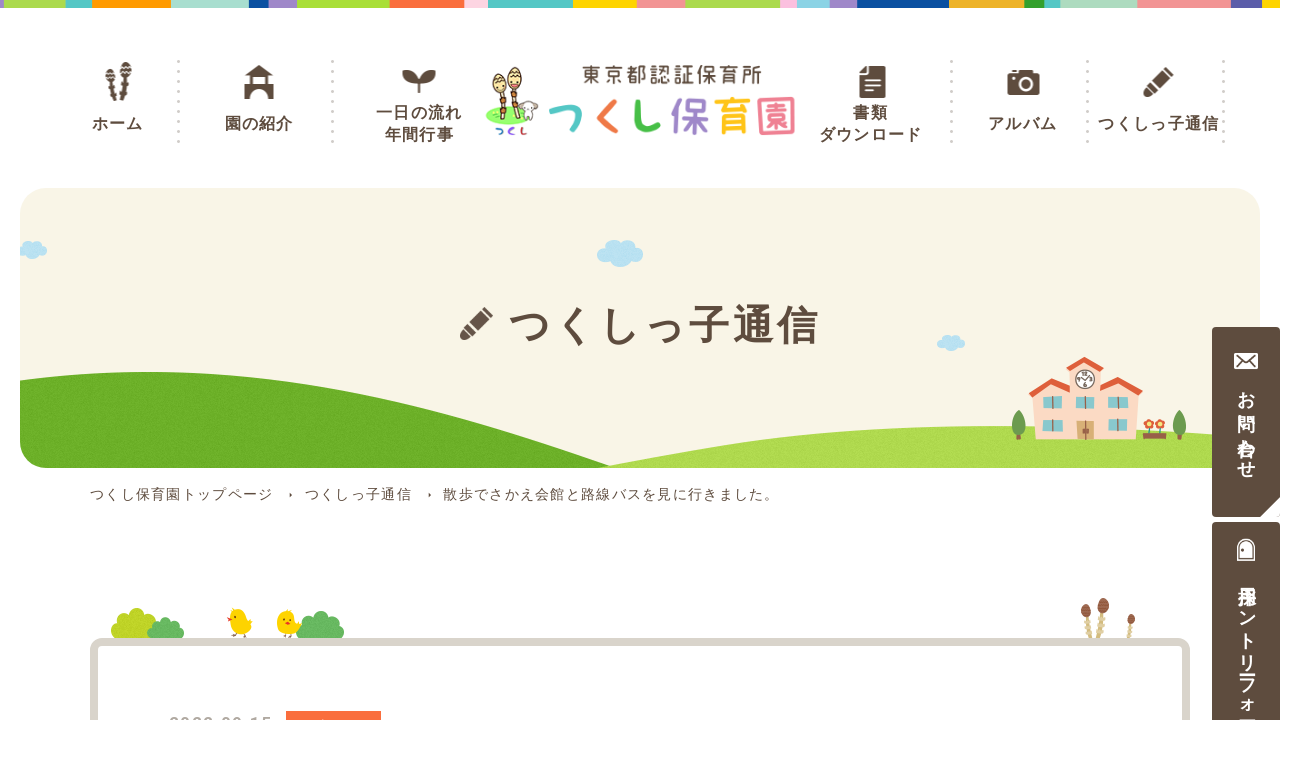

--- FILE ---
content_type: text/html; charset=UTF-8
request_url: https://tsukushihoikuen.com/blog/news/post-8545/
body_size: 12607
content:
<!DOCTYPE html>
<html lang="ja">
<head>
<!-- Google Tag Manager -->
<script>(function(w,d,s,l,i){w[l]=w[l]||[];w[l].push({'gtm.start':
new Date().getTime(),event:'gtm.js'});var f=d.getElementsByTagName(s)[0],
j=d.createElement(s),dl=l!='dataLayer'?'&l='+l:'';j.async=true;j.src=
'https://www.googletagmanager.com/gtm.js?id='+i+dl;f.parentNode.insertBefore(j,f);
})(window,document,'script','dataLayer','GTM-56QX3R7');</script>
<!-- End Google Tag Manager -->
	<meta charset="UTF-8">
	<meta http-equiv="X-UA-Compatible" content="IE=edge">
	<meta name="format-detection" content="telephone=no">
	<meta name="viewport" content="width=device-width">
	<title>  散歩でさかえ会館と路線バスを見に行きました。｜つくしっ子通信｜つくし保育園</title>
	<meta name="description" content="  散歩でさかえ会館と路線バスを見に行きました。｜つくしっ子通信｜東京都立川市にある東京都認証保育所のつくし保育園です。子供たちとは一人ひとり丁寧に愛情をもって接しています。保護者からの信頼も厚い保育園ですので、ご入園をお考えの方・ご興味のある方はぜひ一度ご相談いただければと思います。">
	<meta name="keywords" content="つくしっ子通信,保育園,東京都認証保育所,立川,つくし保育園">
	<link rel="icon" href="https://tsukushihoikuen.com/cms/wp-content/themes/tsukushihoikuen/img/common/favicon.ico">
	<link rel="apple-touch-icon" href="https://tsukushihoikuen.com/cms/wp-content/themes/tsukushihoikuen/img/common/apple-touch-icon.png">
	<link rel="stylesheet" href="//fonts.googleapis.com/css?family=Roboto:700,300">
	<link rel="stylesheet" href="https://tsukushihoikuen.com/cms/wp-content/themes/tsukushihoikuen/css/reset.css">
	<link rel="stylesheet" href="https://tsukushihoikuen.com/cms/wp-content/themes/tsukushihoikuen/css/common.css">
<link rel='dns-prefetch' href='//yubinbango.github.io' />
<link rel='dns-prefetch' href='//s.w.org' />
<link rel='stylesheet' id='wp-block-library-css'  href='https://tsukushihoikuen.com/cms/wp-includes/css/dist/block-library/style.min.css?ver=5.0.22' type='text/css' media='all' />
    <script>
      jQuery(function($) {
        $( '.mw_wp_form form' ).attr( 'class', 'h-adr' );
        new YubinBango.MicroformatDom();
      });
    </script>
  	<link rel="stylesheet" href="https://tsukushihoikuen.com/cms/wp-content/themes/tsukushihoikuen/css/modules.css">
	<link rel="stylesheet" href="https://tsukushihoikuen.com/cms/wp-content/themes/tsukushihoikuen/css/blog.css">
	<link rel="canonical" href="https://tsukushihoikuen.com/blog/news/post-8545/">
</head>
<body id="blog">
<!-- Google Tag Manager (noscript) -->
<noscript><iframe src="https://www.googletagmanager.com/ns.html?id=GTM-56QX3R7"
height="0" width="0" style="display:none;visibility:hidden"></iframe></noscript>
<!-- End Google Tag Manager (noscript) -->
	<div id="wrapper">
		<header id="gHeader" role="banner" itemscope itemtype="http://schema.org/WPHeader">
			<div class="hdLogo">
				<h1 class="pageTit"><a href="/"><img src="https://tsukushihoikuen.com/cms/wp-content/themes/tsukushihoikuen/img/common/img_logo01.png" alt="つくし保育園"></a></h1>
			</div>
			<!-- /.hdLogo -->
			<div class="hdBtn viewSp">
				<p id="js-btn-menu" class="btn">
					<span></span>
				</p>
			</div>
			<!-- /.hdBtn -->
			<nav id="gNav" class="mod_box02" role="navigation" itemscope itemtype="http://www.schema.org/SiteNavigationElement">
				<ul class="list">
					<li class="item">
						<a class="link" href="/">
							<img class="icon viewSp" src="https://tsukushihoikuen.com/cms/wp-content/themes/tsukushihoikuen/img/common/ico_gnav01.png" alt="">
							ホーム
						</a>
					</li>
					<li class="item">
						<a class="link" href="/about/">
							<img class="icon viewSp" src="https://tsukushihoikuen.com/cms/wp-content/themes/tsukushihoikuen/img/common/ico_gnav02.png" alt="">
							園の紹介
						</a>
					</li>
					<li class="item">
						<a class="link" href="/schedule/">
							<img class="icon viewSp" src="https://tsukushihoikuen.com/cms/wp-content/themes/tsukushihoikuen/img/common/ico_gnav03.png" alt="">
							一日の流れ<br class="viewPc"><span class="viewSp">・</span>年間行事
						</a>
					</li>
					<li class="item">
						<a class="link" href="/download/">
							<img class="icon viewSp" src="https://tsukushihoikuen.com/cms/wp-content/themes/tsukushihoikuen/img/common/ico_gnav04.png" alt="">
							書類<br class="viewPc">ダウンロード
						</a>
					</li>
					<li class="item">
						<a class="link has-child" href="http://30d.jp/294294/1" target="_blank">
							<img class="icon viewSp" src="https://tsukushihoikuen.com/cms/wp-content/themes/tsukushihoikuen/img/common/ico_gnav05.png" alt="">
							アルバム
						</a>
						<ul class="child">
							<li class="child-item">
								<a class="child-link" href="https://30d.jp/294294/1/login" target="_blank">つくしっ子1</a>
							</li>
							<li class="child-item">
								<a class="child-link" href="https://30d.jp/294294/5/login" target="_blank">つくしっ子2</a>
							</li>
							<li class="child-item">
								<a class="child-link" href="https://30d.jp/294294/6/login" target="_blank">つくしっ子3</a>
							</li>
						</ul>
					</li>
					<li class="item">
						<a class="link" href="/blog/">
							<img class="icon viewSp" src="https://tsukushihoikuen.com/cms/wp-content/themes/tsukushihoikuen/img/common/ico_gnav06.png" alt="">
							つくしっ子通信
						</a>
					</li>
				</ul>
				<div class="btnArea viewSp">
					<p class="btn" id="js-btn-close">閉じる</p>
				</div>
			</nav>
			<!-- /#gNav -->
		</header>
		<!-- /#gHeader -->

		
		<div id="js-sp-overlay" class="spOverlay"></div>

			<div id="contents">
				<main id="main" role="main">
										<div id="mainimg">
						<h1 class="mod_pagetitle01">
															<span class="icon"><img src="https://tsukushihoikuen.com/cms/wp-content/themes/tsukushihoikuen/img/blog/ico_pagetitle01.png" alt=""></span>
								つくしっ子通信
													</h1>
					</div>
										<div id="breadcrumb" class="viewPc">
	<ol class="list mod_inner01">
		<li class="item home"><a href="https://tsukushihoikuen.com">つくし保育園トップページ</a></li>
					<li class="item"><a href="https://tsukushihoikuen.com/blog/">つくしっ子通信</a></li>
						<li class="item">散歩でさかえ会館と路線バスを見に行きました。</li>
			</ol>
</div>
<!-- /#breadcrumb -->
<script type="application/ld+json">
{
	"@context": "http://schema.org",
	"@type": "BreadcrumbList",
	"itemListElement": [
		{
			"@type": "ListItem",
			"position": 1,
			"item": {
				"@id": "https://tsukushihoikuen.com",
				"name": "つくし保育園"
			}
		},
		 ?>
		{
			"@type": "ListItem",
			"position": 2,
			"item": {
				"@id": "https://tsukushihoikuen.com/blog/",
				"name": "つくしっ子通信"
			}
		},
		{
			"@type": "ListItem",
			"position": 3,
			"item": {
				"@id": "https://tsukushihoikuen.com/blog/news/",
				"name": "お知らせ"
			}
		},
		{
			"@type": "ListItem",
			"position": 4,
			"item": {
				"@id": "https://tsukushihoikuen.com/blog/news/post-8545/",
				"name": "散歩でさかえ会館と路線バスを見に行きました。"
			}
		},
			]
}
</script>
<div id="entryContent">
	<div class="entryWrap">
		<article id="entry" class="mod_inner01">
			<header class="entryHd">
				<div class="entrymeta">
					<time class="time" datetime="2022-09-15" class="entryTime">2022.09.15 </time>
					<span class="cat cat_news">お知らせ</span>
				</div>
				<h1 class="entryTit">散歩でさかえ会館と路線バスを見に行きました。</h1>
			</header>
			<div class="entrybody">
									<p><img class="alignnone size-medium wp-image-8546" src="https://tsukushihoikuen.com/cms/wp-content/uploads/2022/09/IMG_7685-300x225.jpg" alt="" width="300" height="225" />　　　　　　<img class="alignnone size-medium wp-image-8548" src="https://tsukushihoikuen.com/cms/wp-content/uploads/2022/09/IMG_7688-300x225.jpg" alt="" width="300" height="225" /></p>
<p>&nbsp;</p>
<p>うさぎ組さんしっかり歩けています。　　　　　　　このさかえ会館で運動会を開催します。</p>
<p>&nbsp;</p>
<p><img class="alignnone size-medium wp-image-8540" src="https://tsukushihoikuen.com/cms/wp-content/uploads/2022/09/IMG_7717-300x225.jpg" alt="" width="300" height="225" />　　　　　<img class="alignnone size-medium wp-image-8541" src="https://tsukushihoikuen.com/cms/wp-content/uploads/2022/09/IMG_7718-300x225.jpg" alt="" width="300" height="225" /></p>
<p>&nbsp;</p>
<p>&nbsp;</p>
<p>何色のバスをしっていますか？　　「緑！　」　「赤！」　「黄色！」　「青！」　「ピンク！」</p>
<p>短い時間に奇跡的にみんなで答えた色が全部通りました。</p>
<p>最近はいろいろな色のバスがあるんですね。　バスの色を知っていることに驚きました。</p>
<p>&nbsp;</p>
<p>&nbsp;</p>
<p>&nbsp;</p>
							</div>
			<!-- /.entrybody -->
		</article>
	</div>

	<div class="mod_pagination01">
		<ul class="links">
					<li class="previous"><a href="https://tsukushihoikuen.com/blog/news/post-8537/" rel="prev"></a></li>
					<li class="back"><a href="/blog/">一覧へ</a></li>
					<li class="next"><a href="https://tsukushihoikuen.com/blog/diary/post-8551/" rel="next"></a></li>
				</ul>
	</div>
</div>
<!-- /#category -->
		</main>
		<!-- /#main -->
	</div>
	</div>
	<!-- /#wrapper -->
	<div class="sidemenu">
		<p class="btn"><a href="/contact/" class="link"><span class="txt">お問い合わせ</span></a></p>
		<p class="btn"><a href="/recruit/" class="link is-entry"><span class="txt">採用エントリー<br class="viewSp">フォーム</span></a></p>
	</div>
	<footer id="gFooter" class="cf" role="contentinfo" itemscope itemtype="http://schema.org/WPFooter">
		<div class="pageTop">
			<p id="js-pagetop"><a href="#top"><img src="https://tsukushihoikuen.com/cms/wp-content/themes/tsukushihoikuen/img/common/img_pagetop01.png" alt="PAGE TOP"></a></p>
		</div>
		<!-- /.pageTop -->
		<div class="mod_inner01">
			<div class="addressWrap">
				<p class="ftLogo"><a href="/"><img src="https://tsukushihoikuen.com/cms/wp-content/themes/tsukushihoikuen/img/common/img_logo01.png" alt="つくし保育園"></a></p>
				<p class="address">
					〒190-0003 東京都立川市栄町3-24-12<br>
				</p>
				<p class="tel viewSp">
					<span class="icon"><img src="https://tsukushihoikuen.com/cms/wp-content/themes/tsukushihoikuen/img/common/ico_tel01.png" alt="TEL"></span>
					<a class="num" href="tel:0425361594">042-536-1594</a>
				</p>
				<p class="tel viewPc">
					<span class="icon"><img src="https://tsukushihoikuen.com/cms/wp-content/themes/tsukushihoikuen/img/common/ico_tel01.png" alt="TEL"></span>
					<span class="num">042-536-1594</span>
				</p>
			</div>
			<!-- /.addressWrap -->
			<div class="ftNav">
				<div class="ftNavIn cf">
					<ul class="list">
						<li class="item"><a class="link" href="/about/">園の紹介</a></li>
						<li class="item even"><a class="link" href="/about/#vision">保育方針</a></li>
						<li class="item"><a class="link" href="/about/#price">保育料・保育時間</a></li>
					</ul>
					<ul class="list">
						<!-- <li class="item even"><a class="link" href="/about/#staff">スタッフ紹介</a></li> -->
						<li class="item"><a class="link" href="/schedule/#time">一日の流れ</a></li>
						<li class="item even"><a class="link" href="/schedule/#event">年間行事</a></li>
					</ul>
					<ul class="list">
						<li class="item"><a class="link" href="/download/">書類ダウンロード</a></li>
						<li class="item even"><a class="link blank" href="http://30d.jp/294294/1" target="_blank">アルバム</a></li>
						<li class="item"><a class="link" href="/blog/">つくしっ子通信</a></li>
					</ul>
				</div>
			</div>
			<!-- /.ftNav -->
		</div>
		<div class="ftInfo mod_inner01">
			<p class="copyright"><small>&copy; TSUKUSHI NURSERY SCHOOL.</small></p>
		</div>
		<!-- /.ftInfo -->
	</footer>
	<!-- /#gFooter -->
	<script src="https://tsukushihoikuen.com/cms/wp-content/themes/tsukushihoikuen/js/jquery.js"></script>
	<script src="https://tsukushihoikuen.com/cms/wp-content/themes/tsukushihoikuen/lib/jquery.matchHeight.js"></script>
	<script src="https://tsukushihoikuen.com/cms/wp-content/themes/tsukushihoikuen/js/common.js"></script>	
<script type='text/javascript' src='//yubinbango.github.io/yubinbango/yubinbango.js'></script>
</body>
</html>

--- FILE ---
content_type: text/css
request_url: https://tsukushihoikuen.com/cms/wp-content/themes/tsukushihoikuen/css/common.css
body_size: 19065
content:
@charset 'UTF-8';
/*=============================================================
 02_base
=============================================================*/
/*!  02_base
================================================ */
html
{ overflow-x: hidden; 

    width: 100%; -webkit-text-size-adjust: 100%;     -ms-text-size-adjust: 100%;
}
@media (min-width: 600px)
{
    html
    { overflow: auto; 

        min-width: 1040px;
    }
}
body
{ font-family: 'Hiragino Kaku Gothic ProN',YuGothic,'Yu Gothic','メイリオ', sans-serif; font-size: 1.5rem; font-weight: 400; line-height: 1.6; position: relative; 

    overflow-x: hidden; width: 100%; margin: 0; letter-spacing: .08em; color: #5e4c3e; -webkit-text-size-adjust: 100%;
}
@media (min-width: 600px)
{
    body
    { font-size: 1.6rem; 

        min-width: 1170px;
    }
}
#wrapper
{ margin-top: -1px; 
    padding-top: 1px;
}
#contents
{
    padding-top: 70px;
}
@media (min-width: 600px)
{
    #contents
    {
        padding-top: 0;
    }
}
/* for IE */
main
{
    display: block;
}
/* end for IE */
.cf:after
{ font-size: 0; display: block; visibility: hidden; clear: both; height: 0; 

    content: '.';
}
/*! breakpoint
-------------------------------------------------
600pxで切り替え
-------------------------------------------------
*/
@media (max-width: 599px)
{
    .viewSp
    {
        display: block;
    }  .viewPc
    {
        display: none;
    }
}
@media (min-width: 600px)
{
    .viewSp
    {
        display: none;
    }  .viewPc
    {
        display: block;
    }
}
/* box-sizing
-------------------------------------------------
-------------------------------------------------
*/
html,
body,
header,
footer,
h1,
h2,
h3,
h4,
h5,
section,
article,
div,
dl,
dt,
dd,
ol,
ul,
li,
p,
a,
span
{
    box-sizing: border-box;
}
/* img
-------------------------------------------------
-------------------------------------------------
*/
img
{
    max-width: 100%; height: auto; vertical-align: top;
}
/* weight
-------------------------------------------------
-------------------------------------------------
*/
span,
em
{
    font-weight: inherit;
}
/*=============================================================
 03_layout
=============================================================*/
/*!  #gHeader
================================================ */
#gHeader
{
    position: relative; height: 70px;
}
@media (max-width: 599px)
{
    #gHeader
    {
        position: absolute; z-index: 99999; width: 100%; background: #fff;
    }
}
@media (min-width: 600px)
{
    #gHeader
    {
        height: 188px;
    }
}
#gHeader:before
{ position: absolute; display: block; width: 100%; height: 6px; 

    content: ''; background: url(../img/common/bg_header01.png) center top repeat-x; background-size: cover;
}
@media (min-width: 600px)
{
    #gHeader:before
    {
        height: 8px;
    }
}
#gHeader .hdLogo
{
    width: 170px; margin: 0 auto; padding: 20px 0 0;
}
@media (min-width: 600px)
{
    #gHeader .hdLogo
    {
        position: absolute; left: 50%; width: 309px; padding: 65px 0 0; transform: translateX(-50%);
    }
}
#gHeader .hdBtn.viewSp
{
    position: absolute; top: 18px; right: 15px;
}
#gHeader .hdBtn.viewSp .btn
{
    display: block; width: 37.5px; height: 41px; background: url(../img/common/btn_menu01.png) left top no-repeat; background-size: contain;
}
#gHeader .hdBtn.viewSp .btn.open
{
    background-image: url(../img/common/btn_close01.png);
}
@media (max-width: 599px)
{
    #gNav
    { position: absolute; top: 70px; left: 0; 

        display: none; width: 100%; padding: 0; background: #70b42c;
    }  #gNav > .list
    {
        padding: 13px 15px 0;
    }  #gNav > .list .item
    {
        background: url(../img/common/bg_dot01.png) left bottom repeat-x; background-size: 10px;
    }  #gNav > .list .item .link
    { font-size: 1.6rem; font-weight: 600; line-height: 50px; 

        position: relative; display: block; height: 50px; padding-left: 45px; text-decoration: none; color: #fff;
    }  #gNav > .list .item .link .icon
    {
        position: absolute; top: 3px; left: 0; width: 35px;
    }  #gNav > .list .item .link .viewSp
    {
        display: inline !important;
    }  #gNav .btnArea
    {
        padding: 22px 0;
    }  #gNav .btnArea .btn
    { font-size: 1.3rem; line-height: 40px; 

        position: relative; width: 150px; height: 40px; margin: 0 auto; text-align: center; border-radius: 3px; background: #fff;
    }  #gNav .btnArea .btn:before
    { top: 0; left: 0; display: inline-block; width: 12px; height: 12px; margin-right: 6px; 

        content: ''; vertical-align: middle; background: url(../img/common/ico_close01.png) left top no-repeat; background-size: contain;
    }
}
@media (min-width: 600px)
{
    #gNav .list
    { display: -ms-flexbox; display: flex; 

        width: 1170px; margin: 0 auto; -ms-flex-pack: justify; justify-content: space-between; -ms-flex-align: start; align-items: flex-start;
    }  #gNav .list .item
    {
        height: 86px; margin-top: 60px;
        position: relative;
    }  #gNav .list .item .link
    { font-size: 1.6rem; font-weight: 600; line-height: 1.375; position: relative; 

        display: -ms-flexbox;        display: flex; height: 86px; padding-top: 42px; transition: all .1s linear; text-align: center; text-decoration: none; color: #5e4c3e; background: url(../img/common/bg_dot02.png) right top repeat-y; -ms-flex-pack: center; justify-content: center; -ms-flex-align: center; align-items: center;
    }  #gNav .list .item .link:before
    { position: absolute; top: 0; left: 50%; display: block; width: 69px; height: 100%; 

        content: ''; transition: all .1s linear; transform: translateX(-50%); background: center top no-repeat; background-size: contain;
    }  #gNav .list .item .link:hover
    {
        color: #70b42c;
    }  #gNav .list .item:nth-of-type(1)
    {
        width: 125px;
    }  #gNav .list .item:nth-of-type(1) .link:before
    {
        background-image: url(../img/common/ico_gnav01_pc_n.png);
    }  #gNav .list .item:nth-of-type(1) .link:hover:before
    {
        background-image: url(../img/common/ico_gnav01_pc_o.png);
    }  #gNav .list .item:nth-of-type(2)
    {
        width: 150px;
    }  #gNav .list .item:nth-of-type(2) .link:before
    {
        background-image: url(../img/common/ico_gnav02_pc_n.png);
    }  #gNav .list .item:nth-of-type(2) .link:hover:before
    {
        background-image: url(../img/common/ico_gnav02_pc_o.png);
    }  #gNav .list .item:nth-of-type(3)
    {
        width: 162px; margin-right: 284px;
    }  #gNav .list .item:nth-of-type(3) .link
    {
        background: none;
    }  #gNav .list .item:nth-of-type(3) .link:before
    {
        background-image: url(../img/common/ico_gnav03_pc_n.png);
    }  #gNav .list .item:nth-of-type(3) .link:hover:before
    {
        background-image: url(../img/common/ico_gnav03_pc_o.png);
    }  #gNav .list .item:nth-of-type(4)
    {
        width: 164px;
    }  #gNav .list .item:nth-of-type(4) .link:before
    {
        background-image: url(../img/common/ico_gnav04_pc_n.png);
    }  #gNav .list .item:nth-of-type(4) .link:hover:before
    {
        background-image: url(../img/common/ico_gnav04_pc_o.png);
    }  #gNav .list .item:nth-of-type(5)
    {
        width: 132px;
    }  #gNav .list .item:nth-of-type(5) .link:before
    {
        background-image: url(../img/common/ico_gnav05_pc_n.png);
    }  #gNav .list .item:nth-of-type(5) .link:hover:before
    {
        background-image: url(../img/common/ico_gnav05_pc_o.png);
    }  #gNav .list .item:nth-of-type(6)
    {
        width: 132px;
    }  #gNav .list .item:nth-of-type(6) .link:before
    {
        background-image: url(../img/common/ico_gnav06_pc_n.png);
    }  #gNav .list .item:nth-of-type(6) .link:hover:before
    {
        background-image: url(../img/common/ico_gnav06_pc_o.png);
    }
}

#gNav .child .child-link {
    color: #fff;
    text-decoration: none;
    display: block;
    padding: 0 10px 10px 55px;
    position: relative;
}
#gNav .child .child-link::before {
    position: absolute;
    content: "";
    width: 0;
    height: 0;
    border-style: solid;
    border-width: 5px 0 5px 5px;
    border-color: transparent transparent transparent #fff;
    left: 45px;
    top: 7px;
}
@media (min-width: 600px) {
    #gNav .child {
        display: none;
        position: absolute;
        z-index: 2;
        top: 135px;
        left: 0;
        width: 160px;
        padding: 5px 15px;
        border-radius: 4px;
        box-sizing: border-box;
        background: #fff;
    }
    #gNav .child::before {
        position: absolute;
        content: "";
        width: 100%;
        height: 50px;
        background: #fff;
        top: -50px;
        left: 0;
        opacity: 0;
    }
    #gNav .list .item:hover .child {
        display: block;
    }
    #gNav .child .child-link {
        color: #5e4c3e;
        padding: 15px 10px 15px 20px;
        font-size: 1.6rem;
        font-weight: 700;
    }
    #gNav .child .child-link::before {
        border-color: transparent transparent transparent #5e4c3e;
        left: 10px;
        top: 23px;
    }
    #gNav .child .child-item + .child-item {
        border-top: solid 1px #d0cdc9;
    }
    #gNav .child .child-link:hover {
        color: #70b42c;
    }
    #gNav .child .child-link:hover::before {
        border-color: transparent transparent transparent #70b42c;
    }
}

/*!  .spOverlay * only SP
================================================ */
.spOverlay
{ position: absolute; z-index: 99998; top: 0; 

    display: none; width: 100%; height: 100%; background: rgba(0, 0, 0, .6);
}
/*!  #mainImg 下層ページ
================================================ */
#mainimgTop
{
    position: relative; margin: 70px 0 0;
}
@media (min-width: 600px)
{
    #mainimgTop
    {
        margin-top: 0;
    }
}
@media (min-width: 600px)
{
    #mainimgTop .slick-list
    {
        margin-left: 10px;
    }
}
#mainimgTop .slick-slide
{
    width: 260px; margin: 0 15px;
}
@media (min-width: 600px)
{
    #mainimgTop .slick-slide
    {
        width: auto; margin: 0 20px 0 0;
    }
}
#mainimgTop .slick-next,
#mainimgTop .slick-prev
{ width: 35px; 

    cursor: pointer;
}
@media (min-width: 600px)
{
    #mainimgTop .slick-next,
    #mainimgTop .slick-prev
    {
        width: auto;
    }
}
#mainimgTop .slick-next
{
    float: right;
}
#mainimgTop .slick-prev
{
    float: left;
}
#mainimgTop #slickNav
{
    position: absolute; top: 50%; left: 0; width: 100%; transform: translateY(-50%);
}
@media (min-width: 600px)
{
    #mainimgTop #slickNav
    {
        position: absolute; left: calc(50% - 542px); width: 1094px;
    }
}
/*!  #breadcrumb
================================================ */
#breadcrumb ol
{
    max-width: 1100px; height: 50px; margin: auto; padding: 0;
}
#breadcrumb ol li
{ font-size: 1.4rem; line-height: 50px; 

    display: inline-block;
}
#breadcrumb ol li:after
{ display: inline-block; margin-right: 2px; margin-left: 9px; 

    content: '▼'; transform: rotate(-90deg) scaleX(.6) scaleY(.3) translateY(3px); vertical-align: middle;
}
#breadcrumb ol li:last-child:after
{
    content: none;
}
#breadcrumb ol li a
{ text-decoration: none; 

    color: #5e4c3e;
}
/*!  #sidebar
================================================ */
/*!  #gFooter
================================================ */
#gFooter
{
    margin-top: 61px;
}
@media (max-width: 599px) {
    #gFooter {
        margin-bottom: 50px;
    }
}
@media (min-width: 600px)
{
    #gFooter
    {
        margin-top: 0;
    }
}
#gFooter:before
{ position: absolute; display: block; width: 100%; height: 6px; 

    content: ''; background: url(../img/common/bg_header01.png) center top repeat-x; background-size: cover;
}
@media (min-width: 600px)
{
    #gFooter:before
    {
        height: 8px;
    }
}
@media (max-width: 599px)
{
    #gFooter .pageTop #js-pagetop
    {
        position: static !important; transform: translateY(-61px);
    }  #gFooter .pageTop #js-pagetop a
    {
        display: block; width: 76px; margin: 0 auto;
    }
}
@media (min-width: 600px)
{
    #gFooter .pageTop #js-pagetop
    {
        z-index: 99999; right: 0; bottom: 0; float: right; width: 92px; margin-top: -73px; margin-right: 27px; transition: all .3s linear;
    }  #gFooter .pageTop #js-pagetop:hover
    {
        opacity: .7; -ms-filter: 'progid:DXImageTransform.Microsoft.Alpha(Opacity=70)';
    }  #gFooter .pageTop #js-pagetop a
    {
        display: block;
    }
}
@media (min-width: 600px)
{
    #gFooter .addressWrap
    {
        float: left;
    }
}
#gFooter .addressWrap .ftLogo
{
    width: 182px; margin: -24px auto 0; padding: 0;
}
@media (min-width: 600px)
{
    #gFooter .addressWrap .ftLogo
    {
        width: 240px; margin: 78px 0 0 4px;
    }
}
#gFooter .addressWrap .address
{ font-size: 1.3rem; 

    margin: 15px 0 0; text-align: center;
}
@media (min-width: 600px)
{
    #gFooter .addressWrap .address
    { font-size: 1.4rem; 

        margin: 26px 0 0;
    }
}
#gFooter .addressWrap .tel
{ margin: 10px 0; padding: 8px; 

    text-align: center; border: 2px solid #5e4c3e; border-radius: 5px;
}
@media (min-width: 600px)
{
    #gFooter .addressWrap .tel
    { margin: 5px 0 0; 
        padding: 0; text-align: left; border: none;
    }
}
#gFooter .addressWrap .tel .icon
{
    display: inline-block;
}
#gFooter .addressWrap .tel .icon img
{
    width: 23px; transform: translateY(-5px);
}
@media (min-width: 600px)
{
    #gFooter .addressWrap .tel .icon img
    {
        width: 18px; transform: translateY(5px);
    }
}
#gFooter .addressWrap .tel .num
{
    font-family: 'Roboto', 'Hiragino Kaku Gothic ProN',YuGothic,'Yu Gothic','メイリオ', sans-serif; font-size: 2.5rem; font-weight: 700; text-decoration: none; letter-spacing: .08em; color: #5e4c3e;
}
@media (min-width: 600px)
{
    #gFooter .addressWrap .tel .num
    {
        font-size: 1.8rem;
    }
}
@media (min-width: 600px)
{
    #gFooter .ftNav
    {
        float: right;
    }
}
#gFooter .ftNav .list
{
    margin-top: 30px;
}
@media (max-width: 599px)
{
    #gFooter .ftNav .list:nth-of-type(1) .item:nth-of-type(1)
    {
        border-top: 1px dashed rgba(94, 76, 62, .5);
    }  #gFooter .ftNav .list:nth-of-type(1) .item:nth-of-type(2)
    {
        border-top: 1px dashed rgba(94, 76, 62, .5);
    }
}
@media (min-width: 600px)
{
    #gFooter .ftNav .list
    {
        float: left; margin-top: 66px; margin-left: 40px;
    }
}
@media (max-width: 599px)
{
    #gFooter .ftNav .list .item
    {
        float: left; width: 48.73239%; border-bottom: 1px dashed rgba(94, 76, 62, .5);
    }  #gFooter .ftNav .list .item.even
    {
        float: right;
    }
}
#gFooter .ftNav .list .item .link
{ font-size: 1.3rem; line-height: 44px; 

    display: block; height: 44px; padding-left: 2px; transition: all .3s linear; text-decoration: none; color: #5e4c3e;
}
@media (min-width: 600px)
{
    #gFooter .ftNav .list .item .link
    {
        font-size: 1.5rem; line-height: 35px; height: 35px;
    }
}
#gFooter .ftNav .list .item .link:hover
{
    text-decoration: underline;
}
#gFooter .ftNav .list .item .link:before
{ display: inline-block; margin-right: 3px; 

    content: '▼'; transform: rotate(-90deg) scaleX(.8) scaleY(.5) translateX(1px); vertical-align: middle;
}
#gFooter .ftNav .list .item .link.blank:before
{ display: inline-block; width: 9px; height: 9px; margin-right: 4px; margin-left: 3px; 

    content: ''; transform: none; background: url(../img/common/ico_link01.png) left top no-repeat; background-size: contain;
}
@media (min-width: 600px)
{
    #gFooter .ftNav .list .item .link.blank:before
    {
        margin-right: 6px;
    }
}
#gFooter .ftInfo .copyright
{
    font-family: 'Roboto', 'Hiragino Kaku Gothic ProN',YuGothic,'Yu Gothic','メイリオ', sans-serif; font-weight: 700; display: block; letter-spacing: .16rem; color: #b0a9a1;
}
@media (max-width: 599px)
{
    #gFooter .ftInfo .copyright
    { font-size: 1rem; line-height: 50px; 

        clear: both; height: 50px; text-align: center;
    }
}
@media (min-width: 600px)
{
    #gFooter .ftInfo .copyright
    { font-size: 1.1rem; 

        clear: both; margin-bottom: 60px; transform: translateY(-20px); text-align: right;
    }
}
/*=============================================================
 05_helper
=============================================================*/
/*!  .js-name
================================================ */
/*=============================================================
 06_lib
=============================================================*/

/*# sourceMappingURL=maps/common.css.map */

.sidemenu {
    position: fixed;
    bottom: 0;
    left: 0;
    z-index: 999999;
}
.sidemenu .link {
    display: block;
    font-weight: 700;
    color: #fff;
    background: #5e4c3e;
    text-align: center;
    text-decoration: none;
    padding: 14px 0;
    position: relative;
    box-sizing: border-box;
}
.sidemenu .link::before {
    position: absolute;
    content: "";
    width: 0;
    height: 0;
    width: 19px;
    height: 19px;
    top: 50%;
    left: 15px;
    transform: translateY(-50%);
    background: url(../img/common/ico_sidemenu01.png) no-repeat 0 100%/cover;
}
.sidemenu .link::after {
    position: absolute;
    content: "";
    width: 0;
    height: 0;
    border-style: solid;
    border-width: 5px 0 5px 6px;
    border-color: transparent transparent transparent #fff;
    top: 50%;
    right: 15px;
    transform: translateY(-50%);
}
.sidemenu .link.is-entry {
    border-left: solid 1px #fff;
    line-height: 1.3;
    padding: 6px 6px 7px;
}
.sidemenu .link.is-entry::before {
    background: url(../img/common/ico_sidemenu02.png) no-repeat 0 100%/cover;
}
@media (max-width: 320px) {
    .sidemenu .link {
        font-size: 1.2rem;
    }
}
@media (max-width: 599px) {
    .sidemenu {
        display: flex;
        flex-wrap: wrap;
        width: 100%;
    }
    .sidemenu .btn {
        width: 50%;
    }
}
@media (min-width: 600px) {
    .sidemenu {
        top: 327px;
        left: auto;
        right: 0;
    }
    .sidemenu .btn + .btn {
        margin-top: 5px;
    }
    .sidemenu .link {
        padding: 52px 20px 46px;
        border-radius: 4px;
        font-size: 1.8rem;
        overflow: hidden;
        transition: all .3s linear;
    }
    .sidemenu .link:hover {
        background: #70b42c;
    }
    .sidemenu .link.is-entry {
        padding: 52px 20px 27px;
        border: none;
    }
    .sidemenu .link::before {
        width: 24px;
        height: 24px;
        top: 22px;
        left: 50%;
        transform: translate(-50%,0);
    }
    .sidemenu .link.is-entry::before {
        top: 16px;
        left: 50%;
        transform: translate(-50%,0);
    }
    .sidemenu .link::after {
        top: auto;
        bottom: 0;
        right: 0;
        width: 0;
        height: 0;
        border-style: solid;
        border-width: 0 0 20px 20px;
        border-color: transparent transparent #fff transparent;
        transform: translateY(0);

    }
    .sidemenu .txt {
        writing-mode: vertical-rl;
    }
}

--- FILE ---
content_type: text/css
request_url: https://tsukushihoikuen.com/cms/wp-content/themes/tsukushihoikuen/css/modules.css
body_size: 25994
content:
@charset 'UTF-8';
/*=============================================================
 04_modules
=============================================================*/
/*!  pager
================================================ */
.mod_pagination01
{ font-size: 0; 

    display: block; margin: -10px; padding: 20px 0; text-align: center;
}
.mod_pagination01 li
{
    display: inline-block; overflow: hidden; width: 30px; margin: 5px; transition: all .3s linear; border-radius: 4px;
}
@media (min-width: 600px)
{
    .mod_pagination01 li
    { width: 38px; 
        margin: 3px;
    }
}
.mod_pagination01 li a,
.mod_pagination01 li span
{ font-size: 1.3rem; font-weight: 600; line-height: 30px; 

    display: block; box-sizing: border-box; width: 30px; height: 30px; text-decoration: none; color: #5e4c3e; border: 2px solid #5e4c3e; border-radius: 4px; background-color: #fff;
}
@media (min-width: 600px)
{
    .mod_pagination01 li a,
    .mod_pagination01 li span
    { line-height: 38px; 

        width: 38px; height: 38px;
    }
}
.mod_pagination01 li:hover
{
    opacity: .7; -ms-filter: 'progid:DXImageTransform.Microsoft.Alpha(Opacity=70)';
}
.mod_pagination01 .back
{
    width: auto;
}
.mod_pagination01 .back a
{ font-weight: 300; 

    width: auto; padding-right: 20px; padding-left: 20px;
}
@media (min-width: 600px)
{
    .mod_pagination01 .back a
    { padding-right: 30px; 
        padding-left: 30px;
    }
}
.mod_pagination01 .previous a,
.mod_pagination01 .next a
{ position: relative; 

    display: block; width: 30px; text-indent: -999px;
}
@media (min-width: 600px)
{
    .mod_pagination01 .previous a,
    .mod_pagination01 .next a
    {
        width: 38px;
    }
}
.mod_pagination01 .previous a:after,
.mod_pagination01 .next a:after
{ position: absolute; top: 50%; left: 50%; width: 0; height: 0; 

    content: ''; transform: translateY(-50%) translateX(-50%); border-width: 4px 0 4px 5px; border-style: solid; border-color: transparent transparent transparent #5e4c3e;
}
.mod_pagination01 .previous
{
    margin-right: 5px;
}
@media (min-width: 600px)
{
    .mod_pagination01 .previous
    {
        margin-right: 2px;
    }
}
.mod_pagination01 .previous a:after
{
    transform: translateY(-50%) rotate(180deg) translateX(50%);
}
.mod_pagination01 .next
{
    margin-left: 5px;
}
@media (min-width: 600px)
{
    .mod_pagination01 .next
    {
        margin-left: 2px;
    }
}
.mod_pagination01 .current span
{
    color: #fff; background: #5e4c3e;
}
/*
#styleguide
mod_pagination01

pager

```
<div class="mod_pagination01">
	<ul class="links">
		<li class="prev"><a href="">前へ</a></li>
		<li><a href="">1</a></li>
		<li class="current"><span>2</span></li>
		<li><a href="">3</a></li>
		<li class="next"><a href="">次へ</a></li>
	</ul>
</div>
```
*/
/*!  tit
================================================ */
.mod_pagetitle01
{ font-size: 2.3rem; font-weight: 600; box-sizing: border-box; 
    height: 126px; margin: 0 15px; padding: 35px 0 0; text-align: center; border-radius: 10px; background: #f9f5e7 url(../img/common/bg_pagetitle01_sp.png) center bottom no-repeat; background-size: cover;
}
@media (min-width: 600px)
{
    .mod_pagetitle01
    { font-size: 4rem; 

        height: 280px; margin: 0 20px; padding: 105px 0 0; letter-spacing: .1em; border-radius: 26px; background: #f9f5e7 url(../img/common/bg_pagetitle01_pc.png) center bottom no-repeat;
    }
}
.mod_pagetitle01 .icon
{
    display: block; margin-bottom: -12px;
}
@media (min-width: 600px)
{
    .mod_pagetitle01 .icon
    { line-height: 0; 

        display: inline-block; transform: translateY(-11px); vertical-align: middle;
    }
}
.mod_pagetitle01 .icon img
{
    height: 23px;
}
@media (min-width: 600px)
{
    .mod_pagetitle01 .icon img
    {
        height: 40px; margin-right: 5px; vertical-align: middle;
    }
}
.mod_tit01
{
    font-size: 2.2rem; font-weight: 600; text-align: center; letter-spacing: .08em;
}
@media (min-width: 600px)
{
    .mod_tit01
    {
        font-size: 3rem;
    }
}
.mod_tit01 .en
{
    display: block; margin-bottom: -17px;
}
@media (min-width: 600px)
{
    .mod_tit01 .en
    {
        margin-bottom: -20px;
    }
}
.mod_tit01 .en img
{
    height: 9px;
}
@media (min-width: 600px)
{
    .mod_tit01 .en img
    {
        height: 15px;
    }
}
.mod_tit01 .txt
{
    font-weight: 600;
}
/*!  column
================================================ */
.mod_inner01
{
    padding: 0 15px;
}
@media (min-width: 600px)
{
    .mod_inner01
    {
        width: 1100px; margin: 0 auto; padding-right: 0; padding-left: 0;
    }
}
.mod_bg01
{
    background: #f9f5e7 url(../img/common/bg_cloud01_sp.png) left top no-repeat; background-size: contain;
}
@media (min-width: 600px)
{
    .mod_bg01
    {
        background: #f9f5e7 url(../img/common/bg_cloud01_pc.png) center top repeat-x; background-size: 1920px;
    }
}
.mod_bg02
{
    position: relative; margin-top: 20%; background: url(../img/common/bg_green01.png) left top repeat;
}
@media (min-width: 600px)
{
    .mod_bg02
    {
        margin-top: 164px;
    }
}
.mod_bg02:before
{ position: absolute; top: 0; left: 0; display: block; width: 100%; height: 1; padding-top: 13.3%; 

    content: ''; transform: translateY(-100%); background: url(../img/common/bg_grass01_sp.png) center top no-repeat; background-size: 100%;
}
@media (min-width: 600px)
{
    .mod_bg02:before
    {
        top: -164px; height: 164px; padding-top: 0; transform: translateY(0); background: url(../img/common/bg_grass01_pc.png) center top repeat-x; background-size: 1920px;
    }
}
.mod_table01
{ overflow: hidden; margin-bottom: 14px; 

    border-radius: 5px;
}
@media (min-width: 600px)
{
    .mod_table01
    { margin-bottom: 20px; 

        border-radius: 10px;
    }
}
.mod_table01 tr:first-child td,
.mod_table01 tr:first-child th
{
    border: none;
}
.mod_table01 th
{ font-size: 1.5rem; font-weight: 600; 

    padding: 13px 20px; text-align: center; border-top: 1px dashed rgba(94, 76, 62, .5); background: #f9f5e7;
}
@media (max-width: 599px)
{
    .mod_table01 th
    {
        display: block;
    }
}
@media (min-width: 600px)
{
    .mod_table01 th
    { font-size: 1.8rem; box-sizing: border-box; 
        width: 230px; padding: 25px 40px; text-align: left;
    }
}
.mod_table01 td
{ font-size: 1.5rem; line-height: 1.8; 

    padding: 13px 20px; background: #fff;
}
@media (max-width: 599px)
{
    .mod_table01 td
    {
        display: block;
    }
}
@media (min-width: 600px)
{
    .mod_table01 td
    { font-size: 1.6rem; 

        padding: 25px 30px; border-top: 1px dashed rgba(94, 76, 62, .5);
    }
}
.mod_introtxt01
{ line-height: 2; 

    text-align: center;
}
.mod_introtxt01 span
{
    display: inline-block;
}
.mod_list01 .item
{ margin-bottom: 8px; 
    padding-left: 20px;
}
@media (min-width: 600px)
{
    .mod_list01 .item
    {
        font-size: 1.4rem;
    }
}
.mod_list01 .item:before
{ display: inline-block; 

    content: '※'; text-indent: -20px;
}
/*# sourceMappingURL=maps/modules.css.map */

/*!  form
================================================ */
/* .c-form
================================================== */
input.c-form-parts, select.c-form-parts, textarea.c-form-parts, button.c-form-parts {
  box-sizing: border-box;
  display: block;
  width: 100%;
  height: 50px;
  padding: 5px 15px;
  font-size: 1.6rem;
  background: #f9f5e7;
  border: 1px solid #f2eee0;
  -webkit-appearance: none;
  -moz-appearance: none;
  appearance: none;
  font-family: inherit;
}
input.c-form-parts + input.c-form-parts, input.c-form-parts + select.c-form-parts, input.c-form-parts + textarea.c-form-parts, input.c-form-parts + button.c-form-parts, select.c-form-parts + input.c-form-parts, select.c-form-parts + select.c-form-parts, select.c-form-parts + textarea.c-form-parts, select.c-form-parts + button.c-form-parts, textarea.c-form-parts + input.c-form-parts, textarea.c-form-parts + select.c-form-parts, textarea.c-form-parts + textarea.c-form-parts, textarea.c-form-parts + button.c-form-parts, button.c-form-parts + input.c-form-parts, button.c-form-parts + select.c-form-parts, button.c-form-parts + textarea.c-form-parts, button.c-form-parts + button.c-form-parts {
  margin-top: 15px;
}
@media all and (min-width: 768px) {
  input.c-form-parts, select.c-form-parts, textarea.c-form-parts, button.c-form-parts {
    width: 450px;
  }
  input.c-form-parts.is-wide, select.c-form-parts.is-wide, textarea.c-form-parts.is-wide, button.c-form-parts.is-wide {
    width: 100%;
  }
}

textarea.c-form-parts {
  height: 250px;
  min-height: 150px;
  max-height: 500px;
  padding: 14px 15px;
  resize: vertical;
}
@media all and (min-width: 768px) {
    textarea.c-form-parts {
        height: 300px;
    }
}

select.c-form-parts {
  width: 405px;
  padding-right: 24px;
/*  background: no-repeat right 15px top 50%/10px;*/
  background: #f9f5e7 no-repeat right 15px top 50%/10px;
/*  border: 1px solid #70b42c;*/
  background-image: url(../img/contact/ico_arrow01.png);
}
@media all and (max-width: 767px) {
  select.c-form-parts {
    width: 100%;
  }
}

.c-form-parts-list {
  display: flex;
  flex-wrap: wrap;
  margin-right: -20px;
}
.c-form-parts-list .c-form-parts {
  margin-right: 20px;
}
.c-form-parts-list.is-flex-enb {
  justify-content: flex-end;
}

/* .c-form.is-default
================================================== */
.c-form.is-default {
    padding: 5px 30px 30px;
    background: #fff;
}
.c-form.is-default + .c-form {
    border-top: solid 1px #f2eee0;
}
.c-form.is-default th, .c-form.is-default td {
  padding: 15px 0;
  border-style: solid;
  border-width: 0;

}
.c-form.is-default th {
  padding: 25px 0 0;
  text-align: left;
  font-size: 1.5rem;
  font-weight: 700;
}
.c-form.is-default th.is-large {
    font-size: 1.7rem;
    padding-bottom: 10px;
    border-bottom: dotted 1px;
}
.c-form-head {
    padding-top: 25px;
    font-size: 1.7rem;
    padding-bottom: 10px;
    border-bottom: dotted 1px;
    font-weight: 700;
}
.c-form-txt {
    font-size: 1.4rem;
    font-weight: normal;
    margin-top: 5px;
}
.c-form-txt.is-bold {
    font-weight: 700;
    margin: 20px 0 5px;
}
.c-form-txt.has-mb {
    margin-bottom: 10px;
}
.c-form.is-default table, .c-form.is-default thead, .c-form.is-default tbody, .c-form.is-default tr, .c-form.is-default th, .c-form.is-default td {
    display: block;
}
.c-form.is-default th {
    border-bottom: 0;
    margin-bottom: 5px;
}
.c-form.is-default tr + tr th {
    border-top: 0;
}
.c-form.is-default td {
    padding: 5px 0;
}
.mw_wp_form_confirm .c-form.is-default td {
    padding-top: 5px;
}
@media all and (min-width: 768px) {
    .c-form.is-default {
        padding: 85px 100px 60px;
    }
    .c-form.is-default + .c-form {
        padding-top: 45px;
    }
    .c-form.is-default th {
        font-size: 1.8rem;
    }
    .c-form.is-default th.is-large {
        font-size: 2.2rem;
        padding-bottom: 10px;
        line-height: 1.3;
    }
    .c-form-head {
        font-size: 2.2rem;
    }
    .c-form-txt.is-bold {
        font-size: 1.6rem;
        margin: 20px 0 10px;
    }
  /*.c-form.is-default th {
    padding-top: 35px;
    width: 250px;
    box-sizing: border-box;
    vertical-align: top;
  }
  .mw_wp_form_confirm .c-form.is-default th {
    padding: 22px 0;
  }
  .c-form.is-default td {
    padding: 22px 0 22px 40px;
  }*/
}

/* .c-form-label
================================================== */
.c-form-label {
  /*float: right;
  display: flex;
  justify-content: center;
  align-items: center;
  flex-wrap: wrap;
  width: 60px;
  height: 30px;*/
    width: 40px;
    height: 20px;
    font-size: 1.3rem;
    float: none;
    display: inline-block;
    text-align: center;
    line-height: 1.5;
    padding: 0 5px;
    margin-left: 10px;
    color: #fff;
    background: #aea59e;
    font-size: 1.2rem;
    font-weight: 700;
    line-height: 1.5;
    transform: translateY(-2px);
}
.c-form-label.is-required {
  background: #70b42c;
}
@media all and (min-width: 768px) {
    .c-form-label {
        width: 50px;
        height: 25px;
        font-size: 1.4rem;
        line-height: 25px;
    }
}

/* .c-form-note
================================================== */
.c-form-note {
  display: block;
  font-weight: 400;
  color: #333333;
  font-size: 1.3rem;
}

td .c-form-note {
  margin-top: 10px;
}

.mw_wp_form_confirm .c-form-note {
  display: none;
}

/* .c-form-postcode
================================================== */
.c-form-postcode {
  display: flex;
  flex-wrap: wrap;
}
.c-form-postcode__prefix {
  max-width: 26px;
  flex-basis: 26px;
  padding-top: 12px;
}
.c-form-postcode__input {
  max-width: 170px;
  flex-basis: 170px;
}

/* 確認画面
================================================ */
.mw_wp_form_confirm .c-form-postcode .c-form-postcode__prefix,
.is-confirm .c-form-postcode .c-form-postcode__prefix {
  max-width: none;
  flex-basis: 0;
  padding-top: 0;
}
.mw_wp_form_confirm .c-form-postcode .c-form-postcode__input,
.is-confirm .c-form-postcode .c-form-postcode__input {
  max-width: none;
  flex: 1 0 auto;
}
.mw_wp_form_confirm .c-form-postcode ~ .c-select,
.mw_wp_form_confirm .c-form-postcode ~ .c-form-address,
.is-confirm .c-form-postcode ~ .c-select,
.is-confirm .c-form-postcode ~ .c-form-address {
  display: inline;
  margin-top: 0;
}
.mw_wp_form_confirm .c-form-postcode {
    align-items: flex-end;
}

/* .c-form-item
================================================== */
.c-form-item {
  display: flex;
}
.c-form-item + .c-form-item {
  margin-top: 10px;
}
.c-form-item-list {
  display: flex;
  flex-wrap: wrap;
}
.c-form-item-list .c-form-item + .c-form-item {
  margin-top: 0;
  margin-left: 14px;
}
.c-form-item__prefix {
  min-width: 20px;
  margin-right: 10px;
  padding-top: 12px;
}
.c-form-item__suffix {
  min-width: 20px;
  margin-left: 10px;
  padding-top: 12px;
}
.c-form-age {
    width: 150px !important;
}
.c-form-item__input {
  flex: 1;
}
.c-form-item .c-form-item__input [name*=year] {
  width: 150px;
}
.c-form-item__wrap {
    display: flex;
    width: 100%;
    margin-top: 15px;
}
.c-form-item .c-form-item__input [name*=month] {
  width: 80px;
}
.c-form-item .c-form-item__input [name*=day] {
  width: 80px;
}
/*@media all and (max-width: 374px) {
  .c-form-item .c-form-item__input [name*=month] {
    width: 50px;
    padding: 5px;
    background-position: right 8px top 50%;
  }
  .c-form-item .c-form-item__input [name*=day] {
    width: 50px;
    padding: 5px;
    background-position: right 8px top 50%;
  }

}*/
@media all and (min-width: 768px) {
    .c-form-item__wrap {
        width: auto;
        margin-top: 0;
        margin-left: 15px;
    }
}
@media all and (min-width: 1160px) {
  .c-form-item {
    display: inline-flex;
  }
  .c-form-item + .c-form-item {
    margin: 0 0 0 20px;
  }
  .c-form-item__input {
    width: 200px;
  }
  .c-form-item-list .c-form-item__input {
    width: auto;
  }
  /*.c-form-item .c-form-item__input [name*=year] {
    width: 150px;
  }*/
  .c-form-item .c-form-item__input [name*=month] {
    width: 90px;
  }
  .c-form-item .c-form-item__input [name*=day] {
    width: 90px;
  }
  .c-form-age {
        width: 100px !important;
    }
}

/* 確認画面
================================================ */
.mw_wp_form_confirm .c-form-item .c-form-item__prefix,
.mw_wp_form_confirm .c-form-item .c-form-item__suffix,
.is-confirm .c-form-item .c-form-item__prefix,
.is-confirm .c-form-item .c-form-item__suffix {
  min-width: 0;
  padding-top: 0;
}
.mw_wp_form_confirm .c-form-item .c-form-item__input,
.is-confirm .c-form-item .c-form-item__input {
  width: auto;
}

/* .c-select
================================================== */
.c-select {
  margin-top: 15px;
}

/* .c-form-address
================================================== */
.c-form-address {
  margin-top: 5px;
}

/* .c-form-mail
================================================== */
.c-form-mail + .c-form-mail {
  margin-top: 15px;
}

/* .c-form-agreement
================================================== */
.c-form-agreement {
  margin: 30px;
  text-align: center;
}

.mw_wp_form_confirm .c-form-agreement {
  display: none;
}

.c-form-agreement .mwform-checkbox-field-text {
    text-align: left;
    font-weight: 700;
    padding-top: 0 !important;
}
@media all and (min-width: 768px) {
    .c-form-agreement {
        margin: 50px auto;
    }
    .c-form-agreement .mwform-checkbox-field-text {
        padding-top: 10px !important;
        padding-left: 60px !important;
    }
}

/* .c-form-btn
================================================== */
.c-form-area-btn {
  margin-top: 30px;
}
@media all and (min-width: 768px) {
  .c-form-area-btn {
    display: flex;
    justify-content: center;
    flex-wrap: wrap;
    margin-top: 40px;
  }
}

.c-form-btn {
  box-sizing: border-box;
  display: block;
  width: 100%;
  height: 60px;
  padding: 5px 10px;
  font-size: 1.6rem;
  border: 0;
  -webkit-appearance: none;
  -moz-appearance: none;
  appearance: none;
  font-weight: 700;
  border-radius: 10px;
  cursor: pointer;
  color: #5e4c3e;
  background: #fff;
  border: solid 2px #5e4c3e;
  position: relative;
  letter-spacing: .1em;
  font-family: 'Hiragino Kaku Gothic ProN',YuGothic,'Yu Gothic','メイリオ', sans-serif;
}
.c-form-btn::before {
    position: absolute;
    content: "";
    width: 0;
    height: 0;
    border-style: solid;
    border-width: 5px 0 5px 6px;
    border-color: transparent transparent transparent #5e4c3e;
    top: 50%;
    right: 15px;
    transform: translateY(-50%);
}
.c-form-btn.is-back::before {
    right: auto;
    left: 15px;
    transform: translateY(-50%) scale(-1,1);
}
.c-form-btn + .c-form-btn {
  margin-top: 10px;
}
@media all and (min-width: 768px) {
  .c-form-btn {
    width: 354px;
    height: 80px;
    transition: all 0.4s cubic-bezier(0.39, 0.575, 0.565, 1);
    margin: 0 10px;
  }
  .c-form-btn::before {
    right: 25px;
  }
  .c-form-btn.is-back::before {
    left: 25px;
  }
  .c-form-btn:hover {
    color: #fff;
    background: #5e4c3e;
  }
  .c-form-btn:hover::before {
    border-color: transparent transparent transparent #fff;
  }
  .c-form-btn + .c-form-btn {
    margin-top: 0;
    margin-left: 20px;
  }
}

/* .c-form .mwform-radio-field
================================================ */
.c-form .mwform-radio-field,
.c-form .c-radio {
  display: block;
}
.c-form .mwform-radio-field + .mwform-radio-field,
.c-form .mwform-radio-field + .c-radio,
.c-form .c-radio + .mwform-radio-field,
.c-form .c-radio + .c-radio {
  margin-top: 10px;
}
.c-form .mwform-radio-field label,
.c-form .c-radio label {
  display: block;
  cursor: pointer;
}
.c-form .mwform-radio-field input,
.c-form .c-radio input {
  display: none;
}
.c-form .mwform-radio-field .mwform-radio-field-text,
.c-form .mwform-radio-field .c-radio__text,
.c-form .c-radio .mwform-radio-field-text,
.c-form .c-radio .c-radio__text {
  position: relative;
  display: inline-block;
  padding-left: 50px;
  padding-top: 10px;
  padding-bottom: 15px;
  vertical-align: top;
}
.c-form .mwform-radio-field .mwform-radio-field-text::before,
.c-form .mwform-radio-field .c-radio__text::before,
.c-form .c-radio .mwform-radio-field-text::before,
.c-form .c-radio .c-radio__text::before {
  box-sizing: border-box;
  position: absolute;
  top: 0;
  left: 0;
  content: "";
  display: block;
  width: 40px;
  height: 40px;
  border: 1px solid #f2eee0;
  background: #f9f5e7;
  border-radius: 50%;
}
.c-form .mwform-radio-field input:checked + .mwform-radio-field-text::after,
.c-form .mwform-radio-field input:checked + .c-radio__text::after,
.c-form .c-radio input:checked + .mwform-radio-field-text::after,
.c-form .c-radio input:checked + .c-radio__text::after {
  box-sizing: border-box;
  position: absolute;
  top: 5px;
  left: 5px;
  content: "";
  display: block;
  width: 30px;
  height: 30px;
  border: 6px solid #f9f5e7;
  border-radius: 50%;
  background: #70b42c;
}
/*@media all and (min-width: 768px) {
  .c-form .mwform-radio-field .mwform-radio-field-text::before,
.c-form .mwform-radio-field .c-radio__text::before,
.c-form .c-radio .mwform-radio-field-text::before,
.c-form .c-radio .c-radio__text::before {
    top: 2px;
  }
  .c-form .mwform-radio-field input:checked + .mwform-radio-field-text::after,
.c-form .mwform-radio-field input:checked + .c-radio__text::after,
.c-form .c-radio input:checked + .mwform-radio-field-text::after,
.c-form .c-radio input:checked + .c-radio__text::after {
    top: 3px;
  }
}*/

.c-radio-list {
  display: flex;
  flex-wrap: wrap;
}
.c-radio-list .mwform-radio-field,
.c-radio-list .c-radio {
  display: inline-block;
  margin-right: 20px;
}
.c-radio-list .mwform-radio-field + .mwform-radio-field, .c-radio-list .mwform-radio-field + .c-radio,
.c-radio-list .c-radio + .mwform-radio-field,
.c-radio-list .c-radio + .c-radio {
  margin-top: 0;
}
@media all and (max-width: 767px) {
    .c-radio-list.is-block-sp {
        flex-direction: column;
    }
}
@media all and (min-width: 768px) {
  .c-radio-list {
    padding: 10px 0 0;
  }
  .c-radio-list .mwform-radio-field {
    margin-right: 40px;
  }
  .mw_wp_form_confirm .c-radio-list {
    padding: 0;
  }
  .c-radio-list + .error {
    margin-top: 0 !important;
  }
}

/* .c-form .mwform-checkbox-field
================================================ */
.c-form .mwform-checkbox-field,
.c-form .c-checkbox {
  display: block;
}
.c-form .mwform-checkbox-field + .mwform-checkbox-field,
.c-form .mwform-checkbox-field + .c-checkbox,
.c-form .c-checkbox + .mwform-checkbox-field,
.c-form .c-checkbox + .c-checkbox {
  margin-top: 10px;
}
.c-form .mwform-checkbox-field label,
.c-form .c-checkbox label {
  display: block;
  cursor: pointer;
}
.c-form .mwform-checkbox-field input,
.c-form .c-checkbox input {
  display: none;
}
.c-form .mwform-checkbox-field .mwform-checkbox-field-text,
.c-form .mwform-checkbox-field .c-checkbox__text,
.c-form .c-checkbox .mwform-checkbox-field-text,
.c-form .c-checkbox .c-checkbox__text {
  position: relative;
  display: inline-block;
  padding: 12px 0 15px 50px;
  vertical-align: top;
}
.c-form .mwform-checkbox-field .mwform-checkbox-field-text::before,
.c-form .mwform-checkbox-field .c-checkbox__text::before,
.c-form .c-checkbox .mwform-checkbox-field-text::before,
.c-form .c-checkbox .c-checkbox__text::before {
  box-sizing: border-box;
  position: absolute;
  top: 3px;
  left: 0;
  content: "";
  display: block;
  width: 40px;
  height: 40px;
  border: 1px solid #f2eee0;
  background: #f9f5e7;
}
.c-form .mwform-checkbox-field input:checked + .mwform-checkbox-field-text::after,
.c-form .mwform-checkbox-field input:checked + .c-checkbox__text::after,
.c-form .c-checkbox input:checked + .mwform-checkbox-field-text::after,
.c-form .c-checkbox input:checked + .c-checkbox__text::after {
  position: absolute;
  top: 12px;
  left: 10px;
  content: "";
  display: block;
  width: 18px;
  height: 10px;
  border-style: solid;
  border-width: 4px 4px 0 0;
  border-color: #70b42c;
  -webkit-transform: rotate(135deg);
  transform: rotate(135deg);
}
/*@media all and (min-width: 768px) {
  .c-form .mwform-checkbox-field .mwform-checkbox-field-text::before,
.c-form .mwform-checkbox-field .c-checkbox__text::before,
.c-form .c-checkbox .mwform-checkbox-field-text::before,
.c-form .c-checkbox .c-checkbox__text::before {
    top: 5px;
  }
  .c-form .mwform-checkbox-field input:checked + .mwform-checkbox-field-text::after,
.c-form .mwform-checkbox-field input:checked + .c-checkbox__text::after,
.c-form .c-checkbox input:checked + .mwform-checkbox-field-text::after,
.c-form .c-checkbox input:checked + .c-checkbox__text::after {
    top: 9px;
  }
}*/

.c-checkbox-list {
  display: flex;
  flex-wrap: wrap;
}
.c-checkbox-list .mwform-checkbox-field,
.c-checkbox-list .c-checkbox {
  display: inline-block;
  margin-right: 20px;
}
.c-checkbox-list .mwform-checkbox-field + .mwform-checkbox-field, .c-checkbox-list .mwform-checkbox-field + .c-checkbox,
.c-checkbox-list .c-checkbox + .mwform-checkbox-field,
.c-checkbox-list .c-checkbox + .c-checkbox {
  margin-top: 0;
}
.c-checkbox-list + .error {
  margin-top: 0 !important;
}

/* .mw_wp_form リセット
================================================ */
.mw_wp_form .c-form .horizontal-item + .horizontal-item {
  margin-left: 0;
}

/* error
================================================ */
.c-form .error {
  margin-top: 10px;
}
.c-form .error + .error {
  margin-top: 0;
}
.c-form .error + .c-form-parts {
  margin-top: 15px;
}

/* 非表示設定
================================================ */
.mw_wp_form_input .c-form-confirm {
  display: none !important;
}

.mw_wp_form_confirm .c-form-input {
  display: none !important;
}

/* .c-form-thanks
================================================ */
.c-form-thanks__txt {
  margin-bottom: 10px;
}

.c-form-privacy__head {
    text-align: center;
    font-size: 2.2rem;
    font-weight: 700;
    padding: 25px 0 15px;
}
.c-form-privacy__txt {
    background: #eeeeee;
    padding: 15px;
    height: 250px;
    overflow-y: scroll;
}
@media all and (min-width: 768px) {
    .c-form-privacy__head {
        font-size: 3rem;
    }
    .c-form-privacy__txt {
        padding: 40px;
        height: 200px;
    }
}

.c-btn01 {
    margin: 30px auto;
}
.c-btn01 .link {
    font-weight: 600;
    line-height: 60px;
    position: relative;
    display: block;
    height: 60px;
    transition: all .3s linear;
    text-align: center;
    text-decoration: none;
    color: #5e4c3e;
    border: 2px solid #5e4c3e;
    border-radius: 5px;
    background: #fff;
}
.c-btn01 .link::after {
    position: absolute;
    top: 0;
    right: 10px;
    display: block;
    content: '▼';
    transform: rotate(-90deg) scaleX(.8) scaleY(.5);
}
@media all and (min-width: 768px) {
    .c-btn01 {
        width: 354px;
    }
    .c-btn01 .link {
        line-height: 80px;
        height: 80px;
        border-radius: 8px;
    }
    .c-btn01 .link::after {
        right: 23px;
    }
    .c-btn01 .link:hover {
        color: #fff;
        background: #5e4c3e;
    }
}

--- FILE ---
content_type: text/css
request_url: https://tsukushihoikuen.com/cms/wp-content/themes/tsukushihoikuen/css/blog.css
body_size: 7064
content:
@charset 'UTF-8';
#blog
{
    /*=============================================================
 blog つくし保育園ブログ
=============================================================*/
}
#blog .mod_pagetitle01 .icon img
{
    height: 33px; margin-right: 1px;
}
#blog #categoryList
{ padding-top: 33px; padding-bottom: 36px; 

    background: url(../img/blog/bg_intro01_sp.png) center bottom no-repeat; background-size: contain;
}
@media (min-width: 600px)
{
    #blog #categoryList
    {
        padding-top: 123px; padding-bottom: 80px; background-image: url(../img/blog/bg_intro01_pc.png); background-size: 1100px;
    }
}
#blog #categoryList .list .item
{
    float: left;
}
@media (max-width: 599px)
{
    #blog #categoryList .list .item
    {
        width: 48.4058%; margin-bottom: 10px;
    }  #blog #categoryList .list .item:nth-of-type(2n)
    {
        float: right;
    }
}
@media (min-width: 600px)
{
    #blog #categoryList .list .item
    {
        width: 354px; height: 80px; margin-right: 18px; margin-bottom: 20px;
    }  #blog #categoryList .list .item:nth-of-type(3n)
    {
        margin-right: 0;
    }
}
#blog #categoryList .list .item .link
{ font-weight: 600; line-height: 60px; 

    position: relative; display: block; height: 60px; transition: all .3s linear; text-align: center; text-decoration: none; color: #5e4c3e; border: 2px solid #5e4c3e; border-radius: 5px; background: #fff;
}
@media (min-width: 600px)
{
    #blog #categoryList .list .item .link
    { line-height: 80px; 

        height: 80px; border-radius: 8px;
    }
}
#blog #categoryList .list .item .link:hover
{ color: #fff; 
    background: #5e4c3e;
}
#blog #categoryList .list .item .link:after
{ position: absolute; top: 0; right: 10px; display: block; 

    content: '▼'; transform: rotate(-90deg) scaleX(.8) scaleY(.5);
}
@media (min-width: 600px)
{
    #blog #categoryList .list .item .link:after
    {
        right: 23px;
    }
}
#blog #entryList
{ padding-top: 30px; 
    padding-bottom: 90px; background: url(../img/common/bg_green01.png) left top repeat;
}
@media (min-width: 600px)
{
    #blog #entryList
    { padding-top: 54px; 
        padding-bottom: 90px;
    }
}
@media (min-width: 600px)
{
    #blog #entryList .list
    {
        margin-bottom: 32px;
    }
}
#blog #entryList .item
{
    margin-bottom: 20px; transition: all .3s linear;
}
#blog #entryList .item:hover
{
    opacity: .7; -ms-filter: 'progid:DXImageTransform.Microsoft.Alpha(Opacity=70)';
}
@media (min-width: 600px)
{
    #blog #entryList .item
    {
        float: left; width: 354px; margin-top: 48px; margin-right: 18px; margin-bottom: 0;
    }  #blog #entryList .item:nth-of-type(3n)
    {
        margin-right: 0;
    }
}
#blog #entryList .link
{ position: relative; display: block; 
    overflow: hidden; text-decoration: none; color: #5e4c3e; border-radius: 5px;
}
@media (min-width: 600px)
{
    #blog #entryList .link
    {
        border-radius: 12px;
    }
}
#blog #entryList .pic img
{
    border-radius: 5px;
}
@media (min-width: 600px)
{
    #blog #entryList .pic img
    {
        border-radius: 10px;
    }
}
#blog #entryList .time
{
    font-family: 'Roboto', 'Hiragino Kaku Gothic ProN',YuGothic,'Yu Gothic','メイリオ', sans-serif; font-size: 1.4rem; font-weight: 700; display: block; margin: 10px 0 5px; letter-spacing: .08em; color: #b0a9a1;
}
@media (min-width: 600px)
{
    #blog #entryList .time
    {
        font-size: 1.7rem; margin: 13px 0 5px;
    }
}
#blog #entryList .cat
{ font-size: 1.1rem; 

    position: absolute; top: 0; left: 0; padding: 3px 8px; vertical-align: middle; color: #fff;
}
#blog #entryList .cat.cat_news
{
    background: #fa6e3d;
}
#blog #entryList .cat.cat_diary
{
    background: #54c7c5;
}
#blog #entryList .cat.cat_hearing
{
    background: #f29494;
}
#blog #entryList .cat.cat_enter
{
    background: #ecc500;
}
#blog #entryList .cat.cat_other
{
    background: #9f88c9;
}
@media (min-width: 600px)
{
    #blog #entryList .cat
    {
        font-size: 1.3rem; min-width: 103px; padding: 4px 21px;
    }
}
#blog #entryList .entryTit
{
    font-weight: 600; line-height: 1.8;
}
#blog #entryList .noEntry
{
    text-align: center;
}
#blog #entryContent
{
    position: relative; margin-top: 50px; margin-bottom: 100px; padding-top: 36px; background: url(../img/blog/bg_entry01_sp.png) center top no-repeat; background-size: 375px;
}
@media (min-width: 600px)
{
    #blog #entryContent
    {
        margin-top: 80px; margin-bottom: 83px; padding-top: 40px; background-image: url(../img/blog/bg_entry01_pc.png); background-size: 1100px;
    }
}
#blog #entryContent .entryWrap
{ padding-top: 40px; 

    border-top: 5px solid #d9d4cb; border-bottom: 5px solid #d9d4cb;
}
@media (min-width: 600px)
{
    #blog #entryContent .entryWrap
    { padding: 0; 

        border: 0;
    }
}
@media (min-width: 600px)
{
    #blog #entryContent #entry
    { margin-bottom: 32px; padding: 64px 71px; 

        border: 8px solid #d9d4cb; border-radius: 12px;
    }
}
#blog #entryContent .entryHd .entrymeta .time
{
    font-family: 'Roboto', 'Hiragino Kaku Gothic ProN',YuGothic,'Yu Gothic','メイリオ', sans-serif; font-size: 1.4rem; font-weight: 700; letter-spacing: .08em; color: #b0a9a1;
}
@media (min-width: 600px)
{
    #blog #entryContent .entryHd .entrymeta .time
    {
        font-size: 1.7rem; margin-right: 8px;
    }
}
#blog #entryContent .entryHd .entrymeta .cat
{
    font-size: 1.1rem; padding: 3px 8px; vertical-align: middle; color: #fff;
}
#blog #entryContent .entryHd .entrymeta .cat.cat_news
{
    background: #fa6e3d;
}
#blog #entryContent .entryHd .entrymeta .cat.cat_diary
{
    background: #54c7c5;
}
#blog #entryContent .entryHd .entrymeta .cat.cat_hearing
{
    background: #f29494;
}
#blog #entryContent .entryHd .entrymeta .cat.cat_enter
{
    background: #ecc500;
}
#blog #entryContent .entryHd .entrymeta .cat.cat_other
{
    background: #9f88c9;
}
@media (min-width: 600px)
{
    #blog #entryContent .entryHd .entrymeta .cat
    {
        font-size: 1.2rem; padding: 7px 21px;
    }
}
#blog #entryContent .entryHd .entryTit
{ font-size: 1.7rem; font-weight: 600; margin: 10px 0 15px; 
    padding-bottom: 5px; border-bottom: 1px dashed rgba(94, 76, 62, .5);
}
@media (min-width: 600px)
{
    #blog #entryContent .entryHd .entryTit
    {
        font-size: 3rem; margin: 10px 0 20px; padding-bottom: 11px;
    }
}
#blog #entryContent .entrybody .txt
{ line-height: 2; 

    margin-bottom: 1em;
}
#blog #entryContent .entrybody .pic
{
    margin-bottom: 1em;
}
#blog #entryContent .entrybody .pic img
{
    border-radius: 5px;
}
@media (min-width: 600px)
{
    #blog #entryContent .entrybody .pic img
    {
        border-radius: 12px;
    }
}
@media (min-width: 600px)
{
    #blog #entryContent .entrybody .pic
    {
        text-align: center;
    }
}
#blog #entryContent .entrybody img
{
    max-width: 100%; height: auto;
}
#blog #entryContent .entrybody a
{
    color: #5e4c3e;
}
#blog #entryContent .entrybody a:hover
{
    text-decoration: none;
}
@media (max-width: 599px)
{
    #blog #gFooter
    {
        margin-top: 0;
    }
}
/*# sourceMappingURL=maps/blog.css.map */
